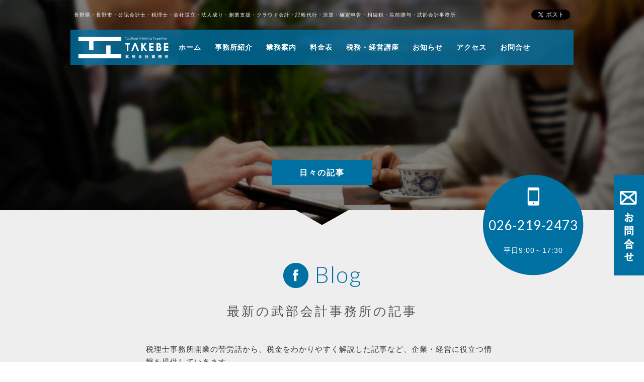

--- FILE ---
content_type: text/html; charset=UTF-8
request_url: http://takebe-kaikei.com/2023/05/%E4%BB%A4%E5%92%8C%EF%BC%95%E5%B9%B4%E5%BA%A6%E3%80%80%E6%B1%82%E4%BA%BA%E5%8B%9F%E9%9B%86/
body_size: 7717
content:
<!DOCTYPE html>
<html lang="ja">
<head>
<meta charset="UTF-8">
<meta name="keywords" content="">
<meta name="description" content="">
<meta name="viewport" content="width=device-width, initial-scale=1.0, minimum-scale=1.0, maximum-scale=1.0, user-scalable=0">
<meta name="format-detection" content="telephone=no">
<title>令和５年度　求人募集中！！！ | 武部会計事務所</title>
<link rel="stylesheet" type="text/css" href="http://takebe-kaikei.com/wp-content/themes/takebe/css/common.css?v=210929">
<link rel="stylesheet" type="text/css" href="http://takebe-kaikei.com/wp-content/themes/takebe/css/blog.css?v=240321">
<link href='https://fonts.googleapis.com/css?family=Lato:400,300,700' rel='stylesheet' type='text/css'>
<script src="http://takebe-kaikei.com/wp-content/themes/takebe/js/jquery.js"></script>
<script src="http://takebe-kaikei.com/wp-content/themes/takebe/js/page-scroller.js"></script>
<script src="http://takebe-kaikei.com/wp-content/themes/takebe/js/heightLine.js"></script>
<script src="http://takebe-kaikei.com/wp-content/themes/takebe/js/smartRollover.js"></script>
<script src="http://takebe-kaikei.com/wp-content/themes/takebe/js/common.js"></script>
<script>
$(function(){
	var fixTop = $('#gHeader .contactBox .rBox').offset().top;
	$(window).scroll(function () {
		winWidth = $(window).width();
		if(winWidth >  639){			
			if ($(this).scrollTop() >= fixTop) {
				$('.naviBox').addClass('fix').stop().animate({top: 0},200);
			} else if($(this).scrollTop() >= 130 && $(this).scrollTop() < fixTop) {
				if($('.naviBox').hasClass('fix')){
					$('.naviBox').stop().animate({top: -70 + 'px'},200,function(){
						$('.naviBox').removeClass('fix');
					});	
				}else{
					$('.naviBox').removeClass('fix').css('top', -70 + 'px');
				}
			} else {
				$('.naviBox').stop().removeClass('fix').css('top',0 + 'px');
			}
		}
	});
});
$(window).load(function(){
	$(window).trigger('resize');	
});
</script>
<!--[if lt IE 9]>
<script src="http://takebe-kaikei.com/wp-content/themes/takebe/js/html5.js"></script>
<![endif]-->

<!-- All in One SEO Pack 2.3.2.3 by Michael Torbert of Semper Fi Web Design[314,335] -->
<meta name="description" itemprop="description" content="令和５年度の求人募集を行っております。 &nbsp; 当事務所は、デジタル化社会にしっかりと対応していく事務所を目指しております。 会計事務所としての基本的な税務・会計情報を、経営に役立つ形での提供はもちろん、労働集約的な業務をデジタル化することで、より効率的な業務運営・間接業務の低コスト化を図れるよ" />

<link rel="canonical" href="http://takebe-kaikei.com/2023/05/%e4%bb%a4%e5%92%8c%ef%bc%95%e5%b9%b4%e5%ba%a6%e3%80%80%e6%b1%82%e4%ba%ba%e5%8b%9f%e9%9b%86/" />
<!-- /all in one seo pack -->
<link rel="alternate" type="application/rss+xml" title="武部会計事務所 &raquo; 令和５年度　求人募集中！！！ のコメントのフィード" href="http://takebe-kaikei.com/2023/05/%e4%bb%a4%e5%92%8c%ef%bc%95%e5%b9%b4%e5%ba%a6%e3%80%80%e6%b1%82%e4%ba%ba%e5%8b%9f%e9%9b%86/feed/" />
		<script type="text/javascript">
			window._wpemojiSettings = {"baseUrl":"https:\/\/s.w.org\/images\/core\/emoji\/72x72\/","ext":".png","source":{"concatemoji":"http:\/\/takebe-kaikei.com\/wp-includes\/js\/wp-emoji-release.min.js?ver=4.4.32"}};
			!function(e,n,t){var a;function i(e){var t=n.createElement("canvas"),a=t.getContext&&t.getContext("2d"),i=String.fromCharCode;return!(!a||!a.fillText)&&(a.textBaseline="top",a.font="600 32px Arial","flag"===e?(a.fillText(i(55356,56806,55356,56826),0,0),3e3<t.toDataURL().length):"diversity"===e?(a.fillText(i(55356,57221),0,0),t=a.getImageData(16,16,1,1).data,a.fillText(i(55356,57221,55356,57343),0,0),(t=a.getImageData(16,16,1,1).data)[0],t[1],t[2],t[3],!0):("simple"===e?a.fillText(i(55357,56835),0,0):a.fillText(i(55356,57135),0,0),0!==a.getImageData(16,16,1,1).data[0]))}function o(e){var t=n.createElement("script");t.src=e,t.type="text/javascript",n.getElementsByTagName("head")[0].appendChild(t)}t.supports={simple:i("simple"),flag:i("flag"),unicode8:i("unicode8"),diversity:i("diversity")},t.DOMReady=!1,t.readyCallback=function(){t.DOMReady=!0},t.supports.simple&&t.supports.flag&&t.supports.unicode8&&t.supports.diversity||(a=function(){t.readyCallback()},n.addEventListener?(n.addEventListener("DOMContentLoaded",a,!1),e.addEventListener("load",a,!1)):(e.attachEvent("onload",a),n.attachEvent("onreadystatechange",function(){"complete"===n.readyState&&t.readyCallback()})),(a=t.source||{}).concatemoji?o(a.concatemoji):a.wpemoji&&a.twemoji&&(o(a.twemoji),o(a.wpemoji)))}(window,document,window._wpemojiSettings);
		</script>
		<style type="text/css">
img.wp-smiley,
img.emoji {
	display: inline !important;
	border: none !important;
	box-shadow: none !important;
	height: 1em !important;
	width: 1em !important;
	margin: 0 .07em !important;
	vertical-align: -0.1em !important;
	background: none !important;
	padding: 0 !important;
}
</style>
<link rel='https://api.w.org/' href='http://takebe-kaikei.com/wp-json/' />
<link rel="EditURI" type="application/rsd+xml" title="RSD" href="http://takebe-kaikei.com/xmlrpc.php?rsd" />
<link rel="wlwmanifest" type="application/wlwmanifest+xml" href="http://takebe-kaikei.com/wp-includes/wlwmanifest.xml" /> 
<link rel='prev' title='トートバック作成しました' href='http://takebe-kaikei.com/2022/07/%e3%83%88%e3%83%bc%e3%83%88%e3%83%90%e3%83%83%e3%82%af%e4%bd%9c%e6%88%90%e3%81%97%e3%81%be%e3%81%97%e3%81%9f/' />
<link rel='next' title='令和5年12月1日　忘年会' href='http://takebe-kaikei.com/2023/12/%e4%bb%a4%e5%92%8c5%e5%b9%b412%e6%9c%881%e6%97%a5%e3%80%80%e5%bf%98%e5%b9%b4%e4%bc%9a/' />
<meta name="generator" content="WordPress 4.4.32" />
<link rel='shortlink' href='http://takebe-kaikei.com/?p=642' />
<link rel="alternate" type="application/json+oembed" href="http://takebe-kaikei.com/wp-json/oembed/1.0/embed?url=http%3A%2F%2Ftakebe-kaikei.com%2F2023%2F05%2F%25e4%25bb%25a4%25e5%2592%258c%25ef%25bc%2595%25e5%25b9%25b4%25e5%25ba%25a6%25e3%2580%2580%25e6%25b1%2582%25e4%25ba%25ba%25e5%258b%259f%25e9%259b%2586%2F" />
<link rel="alternate" type="text/xml+oembed" href="http://takebe-kaikei.com/wp-json/oembed/1.0/embed?url=http%3A%2F%2Ftakebe-kaikei.com%2F2023%2F05%2F%25e4%25bb%25a4%25e5%2592%258c%25ef%25bc%2595%25e5%25b9%25b4%25e5%25ba%25a6%25e3%2580%2580%25e6%25b1%2582%25e4%25ba%25ba%25e5%258b%259f%25e9%259b%2586%2F&#038;format=xml" />
</head>
<body>
<div id="fb-root"></div>
<script>(function(d, s, id) {
  var js, fjs = d.getElementsByTagName(s)[0];
  if (d.getElementById(id)) return;
  js = d.createElement(s); js.id = id;
  js.src = "//connect.facebook.net/ja_JP/sdk.js#xfbml=1&version=v2.5";
  fjs.parentNode.insertBefore(js, fjs);
}(document, 'script', 'facebook-jssdk'));</script>
<div id="container">
<header id="gHeader">
	
	<div class="hInner clearfix">
		<h1>長野県・長野市・公認会計士・税理士・会社設立・法人成り・創業支援・クラウド会計・記帳代行・決算・確定申告・相続税・生前贈与・武部会計事務所</h1>
		<div class="snsBox clearfix">
			<div class="fb-like" data-href="https://www.facebook.com/武部会計事務所-1663180243924258/" data-layout="button_count" data-action="like" data-show-faces="false" data-share="false"></div>
			<a href="https://twitter.com/share" class="twitter-share-button" data-lang="ja">ツイート</a> 
			<script>!function(d,s,id){var js,fjs=d.getElementsByTagName(s)[0],p=/^http:/.test(d.location)?'http':'https';if(!d.getElementById(id)){js=d.createElement(s);js.id=id;js.src=p+'://platform.twitter.com/widgets.js';fjs.parentNode.insertBefore(js,fjs);}}(document, 'script', 'twitter-wjs');</script> 
		</div>
	</div>
	<div class="naviBox clearfix">
		<div class="logo"><a href="/"><img class="pc" src="http://takebe-kaikei.com/wp-content/themes/takebe/img/common/logo.png" alt="武部会計事務所" width="180"><img class="sp" src="http://takebe-kaikei.com/wp-content/themes/takebe/img/common/sp_logo.gif" width="119" alt="tactical thinking together TAKEBE 武部会計事務所"></a></div>
		<div class="spMenu"><a href="#"><img src="http://takebe-kaikei.com/wp-content/themes/takebe/img/common/sp_menu.gif" width="60" alt="menu"></a></div>
		<ul id="gNavi">
			<li><a href="/">ホーム</a>
				<ul>				
					<li><a href="/#event">最新ニュース</a></li>
					<li><a href="/#access">武部会計事務所まで</a></li>
				</ul>
			</li>
			<li><a href="/about">事務所紹介</a>
			<ul>
					<li><a href="/about#about1">経営理念</a></li>
					<li><a href="/about#about2">代表者紹介</a></li>	
					<li><a href="/about#about4">スタッフ紹介</a></li>					
					<li><a href="/about#about3">事業所概要</a></li>
					<li><a href="/#access">交通アクセス</a></li>
				</ul>
			</li>
			<li><a href="/service">業務案内</a>
				<ul>
					<li><a href="/service#service1">法人決算</a></li>
					<li><a href="/service#service2">個人確定申告</a></li>
					<li><a href="/service#service3">会社設立・創業支援</a></li>
					<li><a href="/service#service4">相続税・贈与税</a></li>
				</ul></li>
			<li><a href="/price">料金表</a>				
				<ul class="wide">
					<li><a href="/price#price1-2">法人事業者　自計化プラン</a></li>
					<li><a href="/price#price1-3">消費税申告報酬</a></li>
					<li><a href="/price#price1-4">法人事業者 会計システムへの記帳代行</a></li>
					<li><a href="/price#price2">創業支援プラン</a></li>
					<li><a href="/price#price3-2">個人事業者　自計化プラン</a></li>
					<li><a href="/price#price3-3">個人事業者　会計システムへの記帳代行</a></li>
                </ul>
			</li>
			<li><a href="/alllecture">税務・経営講座</a></li>
<!-- 			<li><a href="/grants">補助金情報</a></li> -->
			<li><a href="/blog">お知らせ</a></li>
			<li><a href="/#access">アクセス</a></li>
			<li><a href="/contact">お問合せ</a>
				<ul>
					<li><a href="/contact#contact1">お問合せフォーム</a></li>
					<li><a href="/contact#contact2">事務所所在地</a></li>
				</ul>
			</li>
		</ul>
	</div>
	
	<div class="contactBox clearfix">
		<div class="lBox">
			<div class="photo"><img src="http://takebe-kaikei.com/wp-content/themes/takebe/img/common/icon01.png" alt="" width="24"></div>
			<p class="tel">026-219-2473</p>
			<p>平日9:00～17:30</p>
		</div>
		<div class="rBox"><a href="/contact"><img src="http://takebe-kaikei.com/wp-content/themes/takebe/img/common/h_link03_out.gif" alt=""></a></div>
	</div>
</header>	
	<section id="main">
		<div class="hLink"><a>日々の記事</a></div>
		<div class="spInner">
			<div class="title"><img src="http://takebe-kaikei.com/wp-content/themes/takebe/img/index/sp_title.gif" width="178" alt="TAKEBE 武部会計事務所"></div>
			<p>長野市　公認会計士・税理士・会社設立・創業支援<br>
				会計・決算・確定申告・会計監査・事業計画<br>
				武部会計事務所</p>
			<ul>
				<li><a href="#"><span>026-219-2473</span>平日9:00～18:00</a></li>
				<li><a href="#">メールでのお問合せ</a></li>
			</ul>
		</div>
		<div class="comSection">
			<div class="subBox">
				<h2 class="headLine01"><img src="http://takebe-kaikei.com/wp-content/themes/takebe/img/common/icon19.png" alt="" width="51"><span>Blog</span></h2>
				<p class="blueTxt">最新の武部会計事務所の記事</p>				
				<p class="txt">
					税理士事務所開業の苦労話から、税金をわかりやすく解説した記事など、企業・経営に役立つ情報を提供していきます。
				</p>
			</div>
		</div>
		<div class="mainBoxWrap">
			<div class="mainBox clearfix">
				<div id="conts">
					<div class="spSelect">
						<select name='cat' id='cat' class='postform' >
	<option value='-1'>カテゴリを選ぶ</option>
	<option class="level-0" value="1">その他&nbsp;&nbsp;(14)</option>
	<option class="level-0" value="2">日記&nbsp;&nbsp;(28)</option>
	<option class="level-0" value="20">開業奮闘記&nbsp;&nbsp;(2)</option>
	<option class="level-0" value="21">業務連絡&nbsp;&nbsp;(15)</option>
	<option class="level-0" value="22">求人情報&nbsp;&nbsp;(11)</option>
</select>

						<script type="text/javascript"><!--
						    var dropdown = document.getElementById("cat");
						    function onCatChange() {
								if ( dropdown.options[dropdown.selectedIndex].value > 0 ) {
									location.href = "http://takebe-kaikei.com/?cat="+dropdown.options[dropdown.selectedIndex].value;
								}
						    }
						    dropdown.onchange = onCatChange;
						--></script>
					</div>
					
											 
					<h2 class="title"><span>2023年5月30日</span>令和５年度　求人募集中！！！</h2>
					<div class="bdTxt">
						<img width="700" height="525" src="http://takebe-kaikei.com/wp-content/uploads/2023/05/全員写真-700x525.jpg" class="attachment-large size-large wp-post-image" alt="全員写真" srcset="http://takebe-kaikei.com/wp-content/uploads/2023/05/全員写真-450x338.jpg 450w, http://takebe-kaikei.com/wp-content/uploads/2023/05/全員写真-700x525.jpg 700w, http://takebe-kaikei.com/wp-content/uploads/2023/05/全員写真.jpg 1440w" sizes="(max-width: 700px) 100vw, 700px" />						<p>令和５年度の求人募集を行っております。</p>
<p>&nbsp;</p>
<p>当事務所は、デジタル化社会にしっかりと対応していく事務所を目指しております。</p>
<p>会計事務所としての基本的な税務・会計情報を、経営に役立つ形での提供はもちろん、労働集約的な業務をデジタル化することで、より効率的な業務運営・間接業務の低コスト化を図れるようサービスを提供していきたいと考えております。</p>
<p>そんなサービスを担える人材を求めております。</p>
<p>小さな事務所ではありますが、今後の事務所の成長を一緒に成し遂げたいと思う方の応募をお待ちしております。</p>
<p>&nbsp;</p>
<p>募集要項につきましては、以下のサイトでご確認ください</p>
<p><a href="https://en-gage.net/takebe-kaikei_saiyo/">https://en-gage.net/takebe-kaikei_saiyo/</a></p>
<p>&nbsp;</p>
					</div>
					<div class="snsBox clearfix">
						<div class="fb-like" data-href="http://takebe-kaikei.com/2023/05/%e4%bb%a4%e5%92%8c%ef%bc%95%e5%b9%b4%e5%ba%a6%e3%80%80%e6%b1%82%e4%ba%ba%e5%8b%9f%e9%9b%86/" data-layout="button_count" data-action="like" data-show-faces="false" data-share="false"></div>
						<a href="https://twitter.com/share" class="twitter-share-button" data-lang="ja">ツイート</a> 
						<script>!function(d,s,id){var js,fjs=d.getElementsByTagName(s)[0],p=/^http:/.test(d.location)?'http':'https';if(!d.getElementById(id)){js=d.createElement(s);js.id=id;js.src=p+'://platform.twitter.com/widgets.js';fjs.parentNode.insertBefore(js,fjs);}}(document, 'script', 'twitter-wjs');</script> 
					</div>
										<ul class="linkUl clearfix">
						<li><a href="/blog/">一覧へ戻る</a></li>
												<li><a href="http://takebe-kaikei.com/category/%e6%b1%82%e4%ba%ba%e6%83%85%e5%a0%b1/">カテゴリ一覧へ戻る</a></li>
					</ul>
															<ul class="pagerList clearfix">
					
										  <li>
					  		<div class="title"> 2022年3月17日</div>
					  		<div class="photo"><a href="http://takebe-kaikei.com/2022/03/%e4%bb%a4%e5%92%8c%ef%bc%94%e5%b9%b4%e5%ba%a6%e3%80%80%e6%b1%82%e4%ba%ba%e5%8b%9f%e9%9b%86%e3%80%80%e5%8f%97%e4%bb%98%e9%96%8b%e5%a7%8b%e3%81%84%e3%81%9f%e3%81%97%e3%81%be%e3%81%99%e3%80%82/"><img width="200" height="200" src="http://takebe-kaikei.com/wp-content/uploads/2021/08/求人-200x200.png" class="attachment-thumbnail size-thumbnail wp-post-image" alt="求人" /></a></div>
					  		<p><a href="http://takebe-kaikei.com/2022/03/%e4%bb%a4%e5%92%8c%ef%bc%94%e5%b9%b4%e5%ba%a6%e3%80%80%e6%b1%82%e4%ba%ba%e5%8b%9f%e9%9b%86%e3%80%80%e5%8f%97%e4%bb%98%e9%96%8b%e5%a7%8b%e3%81%84%e3%81%9f%e3%81%97%e3%81%be%e3%81%99%e3%80%82/">令和４年度　求人募集　受付開始いたします。</a></p>
					  </li>
										   <li>
					  		<div class="title"> 2024年4月10日</div>
					  		<div class="photo"><a href="http://takebe-kaikei.com/2024/04/%e4%bb%a4%e5%92%8c%ef%bc%96%e5%b9%b4%e5%ba%a6%e6%b1%82%e4%ba%ba%e5%8b%9f%e9%9b%86%e4%b8%ad%ef%bc%81%ef%bc%81/"><img width="200" height="117" src="http://takebe-kaikei.com/wp-content/uploads/2024/04/スクリーンショット-2024-04-10-110541-200x117.png" class="attachment-thumbnail size-thumbnail wp-post-image" alt="スクリーンショット 2024-04-10 110541" /></a></div>
					  		<p><a href="http://takebe-kaikei.com/2024/04/%e4%bb%a4%e5%92%8c%ef%bc%96%e5%b9%b4%e5%ba%a6%e6%b1%82%e4%ba%ba%e5%8b%9f%e9%9b%86%e4%b8%ad%ef%bc%81%ef%bc%81/">令和６年度求人募集（2024年6月で終了しました）</a></p>
					  </li>
					  					</ul>
									</div>
				<div id="sideBar">
					<div class="title"><span>Category</span></div>
					<ul class="sNavi">
							<li class="cat-item cat-item-1"><a href="http://takebe-kaikei.com/category/other/" >その他</a> (14)
</li>
	<li class="cat-item cat-item-2"><a href="http://takebe-kaikei.com/category/diary/" >日記</a> (28)
</li>
	<li class="cat-item cat-item-21"><a href="http://takebe-kaikei.com/category/%e6%a5%ad%e5%8b%99%e9%80%a3%e7%b5%a1/" >業務連絡</a> (15)
</li>
	<li class="cat-item cat-item-22"><a href="http://takebe-kaikei.com/category/%e6%b1%82%e4%ba%ba%e6%83%85%e5%a0%b1/" >求人情報</a> (11)
</li>
	<li class="cat-item cat-item-20"><a href="http://takebe-kaikei.com/category/%e9%96%8b%e6%a5%ad%e5%a5%ae%e9%97%98%e8%a8%98/" >開業奮闘記</a> (2)
</li>
					</ul>
					<div class="fb-page" data-href="https://www.facebook.com/&#x6b66;&#x90e8;&#x4f1a;&#x8a08;&#x4e8b;&#x52d9;&#x6240;-1663180243924258/" data-tabs="timeline" data-width="200" data-small-header="true" data-adapt-container-width="false" data-hide-cover="false" data-show-facepile="true"></div>
				</div>
			</div>
		</div>
	</section>
	
<div id="footerWrapper">
	<footer id="gFooter">
		<div class="pageTop"><a href="#gHeader"><img src="http://takebe-kaikei.com/wp-content/themes/takebe/img/common/pagetop.png" alt="" width="51"></a></div>
		<div class="fBox">
			<ul class="fNavi clearfix">				
				<li>
					<span class="title">事務所紹介</span>
					<ul>
						<li><a href="/about">経営理念</a></li>
						<li><a href="/about#about2">代表者紹介</a></li>
						<li><a href="/about#about4">スタッフ紹介</a></li>
						<li><a href="/about#about3">事業所概要</a></li>
						<li><a href="/#access">事務所所在地</a></li>
					</ul>
				</li>
				<li class="liStyle01"><span class="title">業務案内</span>
					<dl>
						<dt><a href="/service#service1">法人決算</a></dt>
						<dd>
							<ul>
								<li><a href="/service#service1">月次監査</a></li>
								<li><a href="/service#service1">税務相談</a></li>
								<li><a href="/service#service1">決算事前決算対策</a></li>
								<li><a href="/service#service1">決算報告</a></li>
								<li><a href="/service#service1">自計化支援</a></li>
								<li><a href="/service#service1">会計freee導入支援</a></li>
							</ul>
						</dd>
						<dt><a href="/service#service2">個人確定申告</a></dt>
						<dd>
							<ul>
								<li><a href="/service#service2">個人事業の確定申告</a></li>
								<li><a href="/service#service2">不動産事業（不動産賃貸）の確定申告</a></li>
								<li><a href="/service#service2">不動産の譲渡所得の確定申告</a></li>
								<li><a href="/service#service2">その他の確定申告</a></li>
							</ul>
						</dd>
                        <dt><a href="/service#service3">会社設立<br>創業支援</a></dt>
						<dd>
							<ul>
								<li><a href="/service#service3">創業支援お値引プラン</a></li>
								<li><a href="/service#service3">会社設立（法人成り）サポート</a></li>
                            </ul>
                        </dd>
						<dt><a href="/service#service4">相続税<br>贈与税</a></dt>
						<dd>
							<ul>
								<li><a href="/service#service4">相続税申告業務</a></li>
							</ul>
						</dd>
					</dl>
				</li>
				<li class="liStyle02"><span class="title">料金表</span>
					<dl>
						<dt><a href="/price">料金表</a></dt>
						<dd>
							<ul>
								<li><a href="/price#price1-2">法人事業者 自計化プラン</a></li>
								<li><a href="/price#price1-3">消費税申告報酬</a></li>
								<li><a href="/price#price1-4">法人事業者 会計システムへの記帳代行<br>（入力代行）プラン</a></li>
							</ul>
						</dd>
						<dt></dt>
						<dd>
							<ul>
								<li><a href="/price#price2">創業支援プラン</a></li>
							</ul>
						</dd>
						<dt></dt>
						<dd>
							<ul>
								<li><a href="/price#price3-2">個人事業者 自計化プラン</a></li>
								<li><a href="/price#price3-3">個人事業者 会計システムへの記帳代行<br>（入力代行）プラン</a></li>
							</ul>
						</dd>
						<dt></dt>
						<dd>
							<ul>
								<li><a href="/price#price4">相続税申告業務</a></li>
							</ul>
						</dd>
					</dl>
				</li>
				<li class="liStyle03"><span class="title">税務・経営講座</span>
					<ul class="ulStyle">
						<li><a href="/alllecture">概要</a></li>
						<li><a href="/alllecture">税務・経営講座</a></li>
					</ul>
					<span class="title">お知らせ</span>
					<ul>
						<li><a href="/blog">一覧</a></li>
					</ul>
				</li>
				<li class="liStyle04">
					<span class="title">お問合せ</span>
					<ul>
						<li><a href="/contact#contact1">お問い合わせフォーム</a></li>
						<li><a href="/contact#contact2">事務所所在地</a></li>
					</ul>
				</li>
			</ul>
		</div>
		<div class="bottomBox clearfix">
			<div class="rBox"><a href="#"><div class="fb-page" data-href="https://www.facebook.com/&#x6b66;&#x90e8;&#x4f1a;&#x8a08;&#x4e8b;&#x52d9;&#x6240;-1663180243924258/" data-width="400" data-height="160" data-small-header="true" data-adapt-container-width="true" data-hide-cover="false" data-show-facepile="true"></div></div>
			<div class="snsBox clearfix">
				<div class="fb-like" data-href="https://www.facebook.com/武部会計事務所-1663180243924258/" data-layout="button_count" data-action="like" data-show-faces="false" data-share="false"></div>
				<a href="https://twitter.com/share" class="twitter-share-button" data-lang="ja">ツイート</a> 
				<script>!function(d,s,id){var js,fjs=d.getElementsByTagName(s)[0],p=/^http:/.test(d.location)?'http':'https';if(!d.getElementById(id)){js=d.createElement(s);js.id=id;js.src=p+'://platform.twitter.com/widgets.js';fjs.parentNode.insertBefore(js,fjs);}}(document, 'script', 'twitter-wjs');</script> 
			</div>
			<div class="lBox">
				<div class="fLogo"><a href="/"><img src="http://takebe-kaikei.com/wp-content/themes/takebe/img/common/f_logo.png" alt="tactical thinking together TAKEBE 武部会計事務所" width="301"></a></div>
				<div class="fTtl">武部会計事務所</div>
				<p class="address">〒380-0831長野市東町207-1 KANEMATSU<br class="sp"> TEL:026-219-2473 FAX:026-403-2473</p>
				<p class="copyright">&copy;Takebe. All rights reserved. </p>
			</div>
			
		</div>
	</footer>
</div>
<!-- #EndLibraryItem --></div>
<script>
  (function(i,s,o,g,r,a,m){i['GoogleAnalyticsObject']=r;i[r]=i[r]||function(){
  (i[r].q=i[r].q||[]).push(arguments)},i[r].l=1*new Date();a=s.createElement(o),
  m=s.getElementsByTagName(o)[0];a.async=1;a.src=g;m.parentNode.insertBefore(a,m)
  })(window,document,'script','//www.google-analytics.com/analytics.js','ga');

  ga('create', 'UA-75447717-1', 'auto');
  ga('send', 'pageview');

</script>
</body>
</html>

--- FILE ---
content_type: text/css
request_url: http://takebe-kaikei.com/wp-content/themes/takebe/css/common.css?v=210929
body_size: 4370
content:
@charset "utf-8";
/*------------------------------------------------------------
	デフォルトスタイル
------------------------------------------------------------*/
html, body, div, span, applet, object, iframe,
h1, h2, h3, h4, h5, h6, p, blockquote, pre,
a, abbr, acronym, address, big, cite, code,
del, dfn, em, font, img, ins, kbd, q, s, samp,
small, strike, strong, sub, sup, tt, var,
b, u, i, center,
dl, dt, dd, ol, ul, li,
fieldset, form, label, legend,
table, caption, tbody, tfoot, thead, tr, th, td {
	margin: 0;
	padding: 0;
	border: 0;
	outline: 0;

	font-size: 1em;
}

body,
table,
input, textarea, select, option {	
	font-family:"Helvetica", "Arial","Hiragino Kaku Gothic Pro","ヒラギノ角ゴ Pro W3",Meiryo,"メイリオ",Osaka,sans-serif;
}


p{
	letter-spacing: 1px;
}
article, aside, canvas, details, figcaption, figure,
footer, header, hgroup, menu, nav, section, summary {
	display: block;
}

ol, ul {
	list-style: none;
}

blockquote, q {
	quotes: none;
}

:focus {
	outline: 0;
}

ins {
	text-decoration: none;
}

del {
	text-decoration: line-through;
}

img {
	vertical-align: top;
}

a,
a:link {
	color: #fff;
	text-decoration: none;
}

a:visited {
	color: #fff;
	text-decoration: none;
}

a:hover {
	color: #fff;
	text-decoration: underline;
}

a:active {
	color: #fff;
	text-decoration: underline;
}

/*------------------------------------------------------------
	レイアウト
------------------------------------------------------------*/
body {
	min-width: 1050px;
	color: #4D4D4D;
	font-size: 15px;
	line-height: 1.5;
	-webkit-text-size-adjust: none;
	background-color: #fff;
}

#container {
	text-align: left;
}

#main {
	margin-top: -30px;
	padding: 30px 0 107px;
	position: relative;
	z-index: 100;
	background: url(../img/common/main_bg.png) no-repeat center top;
}

#main .hLink {
	margin-left: -100px;
	width: 200px;
	position: absolute;
	top: -100px;
	left: 50%;
}

#main .hLink a {
	padding: 14px 5px 12px;
	display: block;
	font-size: 16px;
	font-weight: bold;
	text-align: center;
	background-color: #0071A2;
	letter-spacing: 2px;
}


#main .hLink a:hover{
	text-decoration: none;
}
/*------------------------------------------------------------
	ヘッダー
------------------------------------------------------------*/
#gHeader {
	padding: 19px 0 0;
	min-height: 610px;
	position: relative;
}

#gHeader .slides {
	position: absolute;
	left: 0;
	top: 0;
	width: 100%;
	z-index: 0;
}

#gHeader .slides li {
	float: left;
}

#gHeader .slides li a{
	display: block;
	position: relative;
}

#gHeader .slides li a div.fixedImg{
	position: absolute;
	z-index: 2;
	top:200px;
	left: 0;
	width: 100%;
	text-align: center;
}

#gHeader .hInner {
	margin: 0 auto 14px;
	width: 986px;
	position: relative;
	z-index: 1;
}

#gHeader .hInner h1 {
	margin-top: 3px;
	float: left;
	color: #fff;
	font-size: 10px;
	font-weight: normal;
	letter-spacing: 1px;
}

#gHeader .hInner .snsBox {
	float: right;
}

#gHeader .naviBox {
	position: relative;
	z-index: 10;
	margin: 0 auto;
	padding: 14px 5px 0 15px;
	width: 980px;
	background: url(../img/common/h_bg01.png) repeat left top;
	top:0;
}

#gHeader .naviBox.fix {
	position: fixed !important;
	top:-70px;
	width: 100%;
	z-index: 300;
	min-width: 1100px;
	background: url(../img/common/h_bg01_fix.png) repeat left top;
}

#gHeader .naviBox.fix #gNavi{
	margin-right: 60px;
}

#gHeader .naviBox .logo {
	float: left;
}

#gHeader .arrow li {
	position: absolute;
	top: 261px;
	z-index: 10;
}

#gHeader .arrow .prev {
	left: 45px;
}

#gHeader .arrow .next {
	right: 45px;
}

#gHeader .hLink {
	margin-left: -100px;
	width: 200px;
	position: absolute;
	bottom: 80px;
	left: 50%;
}

#gHeader .hLink a {
	padding: 14px 5px 12px;
	display: block;
	font-size: 16px;
	font-weight: normal;
	letter-spacing: 1px;
	text-align: center;
	background-color: #0071A2;
}

#gHeader .contactBox {
	
}


#gHeader .contactBox .lBox {
	padding-top: 25px;
	position: absolute;
	width: 200px;
	min-height: 176px;
	background: url(../img/common/h_bg02.png) no-repeat center top;
	bottom: -100px;
	z-index: 200;
	right: 120px;
}

#gHeader .contactBox .lBox .photo {
	text-align: center;
}

#gHeader .contactBox .lBox p {
	margin-top: 20px;
	color: #fff;
	font-size: 14px;
	text-align: center;
	font-weight:normal;
}

#gHeader .contactBox .lBox .tel {
	font-size: 26px;
	font-weight: normal;
	font-family: "Lato" , sans-serif;
}

#gHeader .contactBox .rBox {	
	position: absolute;
	right: 0;
	bottom: -100px;
	z-index: 200;
}

#gHeader .spMenu {
	display: none;
}


/*------------------------------------------------------------
	gNavi
------------------------------------------------------------*/
#gNavi {
	margin-top: 11px;
	width: 780px;
	float: right;
}

#gNavi > li {
	margin-left: 23px;
    min-height: 45px;
    font-size: 14px;
    font-weight: bold;
    letter-spacing: 1px;
    display: inline-block;
    vertical-align: top;
    position: relative;
}

#gNavi > li:first-child {
	margin-left: 0;
}

#gNavi > li > a.on {
	text-decoration: underline;
}

#gNavi li ul {
	width: 184px;
	display: none;
	position: absolute;
	top: 100%;
	left: 0;
	padding: 4px 0;
	background: url(../img/common/h_bg01.png) repeat left top;
}

#gNavi li ul.wide{
	width: 300px;
}

#gNavi li li {
	padding: 4px 10px;
	font-size: 0.9em;
	font-weight: normal;
	letter-spacing: 1px;
}

/*------------------------------------------------------------
	コンテンツ
------------------------------------------------------------*/
#conts {
	width: 700px;
	float: right;
}

/*------------------------------------------------------------
	サイドバー
------------------------------------------------------------*/
#sideBar {
	margin-top: 22px;
	width: 200px;
	float: left;
}

#sideBar .title {
	margin-bottom: 20px;
	color: #0071A1;
	font-size: 25px;
	font-family: "Lato",sans-serif;
	letter-spacing: 1px;
}

#sideBar .title span {
	display: inline-block;
	border-bottom: 1px solid #4195B9;
}

#sideBar .sNavi{
	margin-bottom: 30px;
}

#sideBar .sNavi li {
	margin-bottom: 10px;
	color: #0071A1;
	font-weight: bold;
	letter-spacing: 1px;
}

#sideBar .sNavi li:last-child {
	margin-bottom: 0;
}

#sideBar .sNavi li a {
	color: #0071A1;
	font-weight: bold;
	letter-spacing: 1px;
}
/*------------------------------------------------------------
	フッター
------------------------------------------------------------*/
#footerWrapper{
	background-color:  #eee;
	width: 100%;
}
#gFooter {
	margin: 0 auto;
	width: 1200px;
	padding: 35px 0 25px;
	position: relative;
/* 	background:url(../img/common/f_bg.jpg) no-repeat center bottom #fff; */
	background-size: cover;
}

#gFooter .pageTop {
	position: absolute;
	top: -25px;
	right: 30px;
	z-index: 1000;
}

#gFooter .fBox {
	margin: 0 auto 65px;
	width: 1050px;
}

#gFooter .fBox a{
	color: #333;
}

#gFooter .fBox .fNavi {
	margin-left: 45px;
}

#gFooter .fBox .fNavi > li {
	padding-left: 17px;
	width: 100px;
	float: left;
}

#gFooter .fBox .fNavi > li ul.home{
	margin-bottom: 45px;
}

#gFooter .fBox .fNavi > li:first-child {
	padding-left: 0;
}

#gFooter .fBox .fNavi > li .title {
	margin-bottom: 22px;
	color: #333;
	font-size: 15px;
	display: inline-block;
	text-decoration: none;
	border-bottom: 1px solid #ccc;
	letter-spacing: 1px;
	font-weight: bold;
}

#gFooter .fBox .fNavi > .liStyle01 {
	width: 296px;
}

#gFooter .fBox .fNavi > .liStyle02 {
	width: 292px;
}

#gFooter .fBox .fNavi > .liStyle03 {
	width: 120px;
}

#gFooter .fBox .fNavi > .liStyle04 {
	width: 125px;
}

#gFooter .fBox .fNavi > li > ul,
#gFooter .fBox .fNavi > li > dl {
	font-size: 12px;
}

#gFooter .fBox .fNavi > li > .ulStyle {
	margin-bottom: 45px;
}

#gFooter .fBox .fNavi > li > .ulStyle01 {
	margin-bottom: 64px;
}

#gFooter .fBox .fNavi > li dt {
	float: left;
	clear: left;
}

#gFooter .fBox .fNavi > li .dtStyle {
	margin-top: 18px;
}

#gFooter .fBox .fNavi > li dd {
	padding: 0 0 15px 7em;
}

#gFooter .fBox .fNavi > .liStyle02 dd {
	padding: 0 0 15px 5em;
	letter-spacing: -0.5px;
}

#gFooter .fBox .fNavi > li .ddStyle {
	padding-bottom: 0;
}

#gFooter .bottomBox {
	margin: 0 auto;
	width: 1000px;
}

#gFooter .snsBox {
	display: none;
}

#gFooter .bottomBox .lBox {
	width: 585px;
	float: left;
}

#gFooter .bottomBox .lBox .fLogo {
	margin-bottom: 19px;
}

#gFooter .bottomBox .lBox .fTtl {
	display: none;
}

#gFooter .bottomBox .lBox .address {
	margin-bottom: 15px;
	color: #333;
	font-size: 13px;
	font-weight: normal;
}

#gFooter .bottomBox .lBox .copyright {
	font-size: 10px;
	color: #333;
}

#gFooter .bottomBox .rBox {
	float: right;
}

/*------------------------------------------------------------
	書式設定
------------------------------------------------------------*/
/* テキストの位置 */
.taLeft { text-align: left !important; }
.taCenter { text-align: center !important; }
.taRight { text-align: right !important; }

/* フォントの大きさ（プラス） */
.fsP1 { font-size: 1.08em !important; }
.fsP2 { font-size: 1.16em !important; }
.fsP3 { font-size: 1.24em !important; }
.fsP4 { font-size: 1.32em !important; }
.fsP5 { font-size: 1.4em !important; }

/* フォントの大きさ（マイナス） */
.fsM1 { font-size: 0.92em !important; }
.fsM2 { font-size: 0.84em !important; }
.fsM3 { font-size: 0.76em !important; }
.fsM4 { font-size: 0.68em !important; }
.fsM5 { font-size: 0.6em !important; }

/* フォントの太さ */
.fwNormal { font-weight: normal !important; }
.fwBold { font-weight: bold !important; }

/*------------------------------------------------------------
	微調整用クラス（※多用しないこと）
------------------------------------------------------------*/
.mt0 { margin-top: 0 !important; }
.mb0 { margin-bottom: 0 !important; }
.mb5 { margin-bottom: 5px !important; }
.mb10 { margin-bottom: 10px !important; }
.t_center{ text-align:center !important;}

/*------------------------------------------------------------
	汎用スタイル
------------------------------------------------------------*/
	* html .clearfix {
		zoom: 1;
	}

	*+html .clearfix {
		zoom: 1;
	}

.clearfix:after {
	height: 0;
	visibility: hidden;
	content: ".";
	display: block;
	clear: both;
}

/*------------------------------------------------------------
	リンク・インプットをタップ時のクラス
------------------------------------------------------------*/
a.tapCtrl, input.tapCtrl,
.tapCtrl a, .tapCtrl input {
	-webkit-tap-highlight-color: rgba(0,0,0,0);
}

/*------------------------------------------------------------
	headLine01
------------------------------------------------------------*/
#main .headLine01 {
	margin-bottom: 19px;
	text-align: center;
	font-family: 'Lato', sans-serif;

}

#main .headLine01 span {
	margin: -9px 0 0 12px;
	display: inline-block;
	vertical-align: top;
	font-size: 45px;
	color: #0071A2;
	font-weight: 300;
	letter-spacing: 2px;
}
/*------------------------------------------------------------
	comSection
------------------------------------------------------------*/
#main .comSection {
	padding: 74px 0 149px;
	background-color: #eee;
}

#main .comSection .subBox {
	margin: 0 auto;
	width: 800px;
}

#main .comSection01 {
	padding: 80px 0 40px;
	background-color: #fff;
}

#main .comSection01 .subBox {
	width: 990px;
}
/*------------------------------------------------------------
	snsBox
------------------------------------------------------------*/
.snsBox > .fb-like {
	vertical-align: top;
}

.snsBox > .fb-like > span {
	vertical-align: top !important;
}

/*------------------------------------------------------------
	comBtn
------------------------------------------------------------*/
#main .comBtn {
	margin: 0 auto;
    width: 200px;
}

#main .comBtn a {
	background-color: #0071a2;
    display: block;
    font-size: 16px;
    font-weight: bold;
    padding: 14px 5px 12px;
    text-align: center;
}

#main .comBtn a:hover {
	text-decoration: none;
	background-color: #1C98D0;
}

.sp {
	display: none;
}

@media all and (min-width: 0px) and (max-width: 640px) {
	
	.pc {
		display: none;
	}
	
	.sp {
		display: block;
	}
	
	body {
		min-width: inherit;
		font-size: 12px;
		color: #333;
		line-height: 1.2;
	}

	#gHeader {
		padding: 0;
		min-height: 208px;
		position: relative;
	}
	
	#gHeader .hInner {
		display: none;
	}
	
	#gHeader .naviBox {
		padding: 10px 0 9px;
		position: fixed;
		background-color: #0171A3;
		width: 100%;
		z-index: 300;
	}
		
	#gHeader .spMenu {
		margin-top: 2px;
		display: block;
		float: right;
		margin-right: 10px;
	}
	
	#gHeader .hLink {
		display: none;
	}
	
	#gHeader .contactBox {
		display: none;
	}
	
	#gHeader .arrow li {
		width: 15px;
		top: 48%;
	}
	
	#gHeader .arrow li img {
		width: 100%;
	}
		
	#gHeader .arrow li.prev {
		left: 10px;
	}
		
	#gHeader .arrow li.next {
		right: 10px;
	}
	
	#gHeader .naviBox .logo {
		margin-left: 10px;
	}
	
	/*------------------------------------------------------------
		gNavi
	------------------------------------------------------------*/
	#gNavi {
		margin: 0;
		display: none;
		width: 100%;
		float: none;
		position: absolute;
		top: 100%;
		left: 0;
		z-index: 201;
		border-top: 1px solid #fff;
	}
	
	#gNavi > li {
		margin: 0;
		min-height: inherit;
		font-size: 15px;
		font-weight: normal;
		display: block;
		position: relative;
		background-color: #0071A2;
		border-bottom: 1px solid #fff;
	}
	
	#gNavi > li a {
		padding: 8px 10px;
		display: block;
		text-decoration: none;
	}
	#gNavi > li:first-child {
		margin-left: 0;
	}
	
	#gNavi > li > a.on {
		text-decoration: none;
	}
	
	#gNavi li ul {
		display: none !important;
	}
		
	/*------------------------------------------------------------
		コンテンツ
	------------------------------------------------------------*/
	#conts {
		width: auto;
		float: none;
	}
	
	/*------------------------------------------------------------
		サイドバー
	------------------------------------------------------------*/
	#sideBar {
		display: none;
	}
	
	/*------------------------------------------------------------
		フッター
	------------------------------------------------------------*/
	#gFooter {
		margin: 0;
		padding: 30px 0 90px;
		position: relative;
		width: auto;
		background: #fff;
	}
	
	#gFooter .pageTop {
		margin-right: -25px;
		position: absolute;
		top: auto;
		bottom: 29px;
		right: 50%;
		z-index: 1000;
	}
	
	#gFooter .fBox {
		display: none;
	}

	#gFooter .bottomBox {
		margin: 0 30px;
		width: auto;
	}

	#gFooter .snsBox {
		margin: 0 auto 15px;
		width: 190px;
		display: block;
	}
	
	#gFooter .bottomBox .lBox {
		float: none;
		width: auto;
	}

	#gFooter .bottomBox .lBox .fLogo {
		display: none;
	}

	#gFooter .bottomBox .lBox .fTtl {
		margin-bottom: 4px;
		display: block;
		text-align: center;
		font-size: 12px;
		font-weight: bold;
	}

	#gFooter .bottomBox .lBox .address {
		margin-bottom: 10px;
		color: #333;
		font-size: 12px;
		line-height: 1.58;
		text-align: center;
	}
	
	#gFooter .bottomBox .lBox .copyright {
		color: #333;
		text-align: center;
	}
	
	#gFooter .bottomBox .rBox {
		width:100%;
		float: none;
		margin: 0 auto 10px;
	}

	#gFooter .bottomBox .rBox img {
		width: 100%;
	}

	#main {
		margin-top: -8px;
		padding-top: 8px;
		position: relative;
		z-index: 100;
		background: url(../img/common/main_bg.png) no-repeat center top;
		background-size: 625px 8px;
	}
		
	#main .hLink {
		display: none;
	}

	/*------------------------------------------------------------
		comSection
	------------------------------------------------------------*/
	#main .comSection {
		padding: 20px 0 30px;
		background-color: #eee;
	}
	
	#main .comSection .subBox {
		width: auto;
	}
	
	#main .comSection01 {
		padding: 30px 0 40px;
		background-color: #fff;
	}
	
	#main .comSection01 .subBox {
		width: auto;
	}
	/*------------------------------------------------------------
		headLine01
	------------------------------------------------------------*/
	#main .headLine01 {
		display: none;
	}
	#main #about2 .headLine01,
    #main #about3 .headLine01,
    #main #about4 .headLine01 {
		display: block;
	}
    #main #about2 .headLine01 span,
    #main #about3 .headLine01 span,
    #main #about4 .headLine01 span {
		display: block;
        font-size: 20px;
        margin: 10px 0 0;
    }
	/*------------------------------------------------------------
		comBtn
	------------------------------------------------------------*/
	#main .comBtn a {
		padding: 14px 5px 18px;
	}

}

--- FILE ---
content_type: text/css
request_url: http://takebe-kaikei.com/wp-content/themes/takebe/css/blog.css?v=240321
body_size: 2497
content:
@charset "utf-8";
/*------------------------------------------------------------
	blog
------------------------------------------------------------*/
#gHeader {
	min-height: 429px;
	background: url(../img/blog/blogphoto.jpg) no-repeat center top;
	background-size: cover;
}

#gHeader.grants {
	min-height: 429px;
	background: url(../img/blog/grantphoto.jpg) no-repeat center top;
	background-size: cover;
}

#gHeader .slides,
#gHeader .arrow {
	display: none;
}

#main .mainBox {
	margin: 0 auto;
	padding: 120px 0 0;
	width: 1000px;
	background-color: #fff;
}

#main .spInner {
	display: none;
}

#main .pTxt {
	margin: 0 50px 87px;
	line-height: 1.7;
	font-weight: normal;
	letter-spacing: 1px;
	word-break: break-all;
}

#main table {
	margin-bottom: 58px;
	width: 100%;
	border-collapse: collapse;
}
#main th{
	padding: 5px 10px;
	color: #000;
	font-size: 14px;
	font-weight: bold;
	text-align: center;
	vertical-align: middle;
	border: 1px solid #ccc;
	background-color: #FFF;
}
#main td {
	padding: 5px 10px;
	color: #000;
	font-size: 14px;
	font-weight: normal;
	text-align: center;
	vertical-align: middle;
	border: 1px solid #ccc;
	background-color: #FFF;
}

#main th {
	background-color: #eee;
}

#main thead th {
	padding: 2px 0;
}

#main table ul{
	margin-left: 25px;
}

#main table ul li{
	margin-bottom: 10px;
	text-align: left;
}

#main .blueTxt {
	margin-bottom: 43px;
	color: #555;
	font-size: 25px;
	font-weight: normal;
	text-align: center;
	line-height: 1.6;
	letter-spacing: 4px;
}

#main .pic {
	margin-bottom: 63px;
	text-align: center;
}

#main .txt {
	margin: 0 50px;
	color: #333;
	font-size: 15px;
	font-weight: normal;
	line-height: 1.7;
	letter-spacing: 1px;
}

#main .txt01 {
	margin-bottom: 22px;
}

#main .comSection {
	padding-bottom: 110px;
	border-bottom: 2px solid #0071A2;
}

#main .comSection.sectionEnd {
	padding-bottom: 0px;
	border-bottom: none;
}

#main .section01 {
	padding: 0 0 120px 0;
	background-color: #FFF;
}

#main .comSection .cenPic {
	margin-bottom: 25px;
	text-align: center;
}

#main .comSection .cenPic img {
	margin-top: -37px;
}

#conts .spSelect {
	display: none;
}

#conts .title {
	margin-bottom: 9px;
	color: #0071A1;
	font-size: 25px;
	font-weight: normal;
	letter-spacing: 3px;
}

#conts .title span {
	font-size: 14px;
	display: block;
	letter-spacing: 0px;
}

#conts .bigPhoto {
	margin-bottom: 15px;
}

#conts .bdTxt {
	margin-bottom: 32px;
	padding-bottom: 20px;
	color: #333;
	font-size: 15px;
	line-height:1.8;
	border-bottom: 1px solid #4195BA;
	text-align: justify;
	font-weight: normal;
}

#conts .bdTxt a{
	color: #0071A1;
}

#conts .bdTxt a:hover{
	color: #0071A1;
	 text-decoration: underline;
}

#conts .bdTxt img{
	margin-bottom: 20px;
	height: auto;
}

#conts .snsBox {
	margin: 0 0 81px 4px;
}

#conts .linkUl {
	margin: 0 auto 28px;
	width: 420px;
}

#conts .linkUl li {
	width: 200px;
	float: left;
}

#conts .linkUl li.single{
	float: none !important;
	margin: 0 auto;
}

#conts .linkUl li a {
	padding: 15px 0 12px;
	display: block;
	color: #fff;
	font-size: 16px;
	font-weight: normal;
	text-decoration: none;
	text-align: center;
	background-color: #0171A1;
}

#conts .linkUl li a:hover {
	background-color: #1C97CF;
}

#conts .linkUl li:last-child {
	float: right;
}

#conts .pageList {
	margin-bottom: 74px;
	padding-bottom: 70px;
	text-align: center;
	border-bottom: 1px solid #4195BA;
}

#conts .pageList.last {
	margin-bottom: 74px;
	padding-bottom: 0;
	text-align: center;
	border-bottom: none;
}

#conts .pageList li {
	margin: 0 4px;
	display: inline;
}

#conts .pageList li a {
	color: #000;
	font-size: 15px;
	line-height: 26px;
	vertical-align: middle;
	text-decoration: none;
}

#conts .pageList li a:hover {
	margin: 0;
	font-weight: bold;
}

#conts .pageList li.active a{
	color: #999;
}

#conts .pageList li.prev a:hover,
#conts .pageList li.next a:hover {
	margin: 0;
}

#conts .photoList {
	margin-bottom: 79px;
	padding-bottom: 70px;
	border-bottom: 1px solid #80B8D1;
}

#conts .photoList.last {
	margin-bottom: 79px;
	padding-bottom: 0;
	border-bottom: none;
}

#conts .photoList li {
	margin: 35px 48px 0 0;
	width: 201px;
	float: left;
}

#conts .photoList li:nth-child(3n) {
	margin-right: 0;
}

#conts .photoList li:nth-child(-n+3) {
	margin-top: 0;
}

#conts .photoList li .title {
	margin-bottom: 2px;
	font-size: 14px;
	color: #333;
	text-align: center;
}

#conts .photoList li .photo {
	margin-bottom: 15px;
	overflow: hidden;
}

#conts .photoList li .photo a{
	width: 200px;
	overflow: hidden;
}


#conts .photoList li .photo a img{
	
}


#conts .photoList li .photo a:hover img {
	opacity: 0.7;
}

#conts .photoList li p a {
	color: #333;
	font-size: 15px;
	line-height: 1.67;
	font-weight: bold;
}

#conts .pagerList {
	margin-top: 79px;
	padding-top: 30px;
	border-top: 1px solid #80B8D1;
	padding-left:125px;
	padding-right: 125px; 
	padding-bottom: 79px;
}

#conts .pagerList.last {
	margin-bottom: 79px;
	padding-bottom: 0;
	border-bottom: none;
}

#conts .pagerList li {
	margin: 35px 48px 0 0;
	width: 201px;
	float: left;
}

#conts .pagerList li:nth-child(2n) {
	margin-right: 0;
}

#conts .pagerList li .title {
	margin-bottom: 2px;
	font-size: 14px;
	color: #333;
	text-align: center;
}

#conts .pagerList li .photo {
	margin-bottom: 15px;
	overflow: hidden;
}

#conts .pagerList li .photo a{
	width: 200px;
	overflow: hidden;
}


#conts .pagerList li .photo a img{
	
}


#conts .pagerList li .photo a:hover img {
	opacity: 0.7;
}

#conts .pagerList li p a {
	color: #333;
	font-size: 15px;
	line-height: 1.67;
	font-weight: bold;
}

#conts .pTxt {
	margin-bottom: 22px;
	font-size: 15px;
	font-weight: normal;
	margin-left: 0;
	letter-spacing: 1px;
}

#conts .innerBox {
	margin-bottom: 100px;
	padding-bottom: 20px;
	border-bottom: 1px solid #CBCBCB;	
}

#conts .innerBox .lUl {
	float: left;
}

#conts .innerBox .lUl li {
	margin-right: 23px;
	float: left;
}

#conts .innerBox .lUl li:last-child {
	margin-right: 0;
}

#conts .innerBox .txtUl {
	margin-top: 19px;
	width: 502px;
	float: right;
}

#conts .innerBox .txtUl li {
	font-size: 14px;
	font-weight: bold;
	line-height: 1.67;
}

#conts .innerBox01 {
	margin-bottom: 0;
	padding-bottom: 10px;
}

#conts .innerBox01 .txtUl {
	width: 601px;
}

.delete span{
	text-decoration: line-through;
	color: #aaa;
}

.delete span.end{
	text-decoration: none;
	color: #333;
	margin-left: 10px;
}

@media all and (min-width: 0) and (max-width: 640px)  {
	
	#main .pTxt {
		margin: 0 50px 87px;
		line-height: 1.67;
		font-weight: normal;
	}

	#main .blueTxt {
		margin-bottom: 22px;
		font-size: 16px;
	}

	#main .pic {
		margin-bottom: 30px;
		text-align: center;
	}

	#main .txt {
		margin: 0 30px;
		font-size: 14px;
		letter-spacing: -0.5px;
		line-height: 1.75;
	}

	#main .txt01 {
		margin-bottom: 11px;
	}

	#main .comSection {
		padding: 55px 0 44px;
		border-bottom: 2px solid #0071A2;
	}
	
	#main .comSection.sectionEnd {
		padding: 55px 0 0px;
		border-bottom: none;
	}

	#main .section01 {
		padding: 0 0 74px 0;
	}

	#main .comSection .cenPic {
		margin-bottom: 18px;
	}
	
	#gHeader {
		min-height: inherit;
		background: none;
	}
	
	#gHeader.grants {
		min-height: inherit;
		background: none;
	}
	
	#main {
		margin: 0;
		padding: 0;
		background: none;
	}
	#main .mainBoxWrap{
		padding: 40px 35px 30px;
	}
	
	#main .mainBox {
		width: auto;
		margin: 0;
		padding: 0;
	}
	
	#conts .spSelect {
		margin: 0 auto 15px;
		width: 110px;
		display: block;
	}

	#conts .title {
		font-size: 20px;
	}

	#conts .title span {
		margin-bottom: 5px;
		font-size: 14px;
	}
	
	#conts .bigPhoto {
		margin-bottom: 8px;
	}
	
	#conts .bigPhoto img {
		width: 100%;
	}
	
	#conts .bdTxt {
		margin-bottom: 19px;
		padding-bottom: 17px;
		font-size: 12px;
		line-height: 1.4;
	}
	
	#conts .bdTxt img{
		max-width: 100%;
		height: auto;
	}
	
	#conts .btnUl {
		margin-bottom: 25px;
	}
	
	#conts .linkUl {
		margin: 0 auto 25px;
		width: 78%;
	}
	
	#conts .linkUl li {
		margin-bottom: 10px;
		width: 100%;
		float: none;
	}
	
	#conts .linkUl li:last-child {
		margin-bottom: 0;
	}
	
	#conts .pageList {
		margin-bottom: 15px;
		padding-bottom: 17px;
	}
	
	#conts .pageList li {
		margin: 0 2px;
	}
	
	#conts .pageList li a,
	#conts .pageList li a:hover {
		margin: 0;
		font-weight: bold;
	}

	#conts .photoList {
		margin-bottom: 40px;
		padding-bottom: 30px;
	}
	
	#conts .photoList li {
		margin: 30px 6% 0 0;
		float: left;
		width: 47%;
	}
	
	#conts .photoList li:nth-child(3n) {
		margin-right: 6%;
	}
	
	#conts .photoList li:nth-child(2n) {
		margin-right: 0;
	}
	
	#conts .photoList li:nth-child(-n+2) {
		margin-top: 0;
	}
	
	#conts .photoList li:nth-child(3) {
		margin-top: 30px;
	}
	
	#conts .photoList li .photo a img {
		width: 100%;
		height: auto;
	}
	
	#conts .photoList li .title {
		margin-bottom: 4px;
		font-size: 12px;
		text-align: center;
	}
	
	#conts .photoList li p a {
		font-size: 12px;
		line-height: 1.33;
	}
	
	#conts .pagerList {
	margin-top: 40px;
	padding-top: 30px;
	padding-left:0;
	padding-right: 0; 
	padding-bottom: 40px;
}
	
	#conts .pagerList li {
		margin: 30px 6% 0 0;
		float: left;
		width: 47%;
	}
	
	#conts .pagerList li:nth-child(3n) {
		margin-right: 6%;
	}
	
	#conts .pagerList li:nth-child(2n) {
		margin-right: 0;
	}
	
	#conts .pagerList li:nth-child(-n+2) {
		margin-top: 0;
	}
	
	#conts .pagerList li:nth-child(3) {
		margin-top: 30px;
	}
	
	#conts .pagerList li .photo a img {
		width: 100%;
		max-height: none;
	}
	
	#conts .pagerList li .title {
		margin-bottom: 4px;
		font-size: 12px;
		text-align: center;
	}
	
	#conts .pagerList li p a {
		font-size: 12px;
		line-height: 1.33;
	}
	
	#conts .pTxt {
		margin-bottom: 10px;
		padding-bottom: 15px;
		font-size: 15px;
		line-height: 1.67;
		border-bottom: 1px solid #D9D9D9;
	}
	
	#conts .innerBox {
		margin-bottom: 40px;
	}
	
	#conts .innerBox .txtUl {
		margin: 0 0 15px;
		width: auto;
		float: none;
	}
	
	#conts .innerBox .lUl {
		margin: 0 auto;
		width: 175px;
		float: none;
	}
	
	#conts .innerBox .txtUl li {
		font-size: 13px;
		line-height: 1.92;
	}
	
	#conts .innerBox01 {
		margin-bottom: 0;
		padding-bottom: 20px;
	}
	
	#conts .innerBox01 .lUl {
		width: 76px;
	}
	
}

--- FILE ---
content_type: text/plain
request_url: https://www.google-analytics.com/j/collect?v=1&_v=j102&a=547327960&t=pageview&_s=1&dl=http%3A%2F%2Ftakebe-kaikei.com%2F2023%2F05%2F%25E4%25BB%25A4%25E5%2592%258C%25EF%25BC%2595%25E5%25B9%25B4%25E5%25BA%25A6%25E3%2580%2580%25E6%25B1%2582%25E4%25BA%25BA%25E5%258B%259F%25E9%259B%2586%2F&ul=en-us%40posix&dt=%E4%BB%A4%E5%92%8C%EF%BC%95%E5%B9%B4%E5%BA%A6%E3%80%80%E6%B1%82%E4%BA%BA%E5%8B%9F%E9%9B%86%E4%B8%AD%EF%BC%81%EF%BC%81%EF%BC%81%20%7C%20%E6%AD%A6%E9%83%A8%E4%BC%9A%E8%A8%88%E4%BA%8B%E5%8B%99%E6%89%80&sr=1280x720&vp=1280x720&_u=IEBAAEABAAAAACAAI~&jid=1429720049&gjid=810573708&cid=1233611682.1770039302&tid=UA-75447717-1&_gid=87894064.1770039302&_r=1&_slc=1&z=275172387
body_size: -286
content:
2,cG-DB65K5QQ7K

--- FILE ---
content_type: application/javascript
request_url: http://takebe-kaikei.com/wp-content/themes/takebe/js/common.js
body_size: 278
content:
$(function(){
	$('#gNavi li:has(ul)').hover(function(){
		$(this).toggleClass('on');
		$(this).stop().children('ul').toggle(200);
		return false;
	});	
	$('#gHeader .spMenu a').click(function(){
		$(this).toggleClass('on');
		$('#gNavi').fadeToggle();
		return false;
	});
	
});